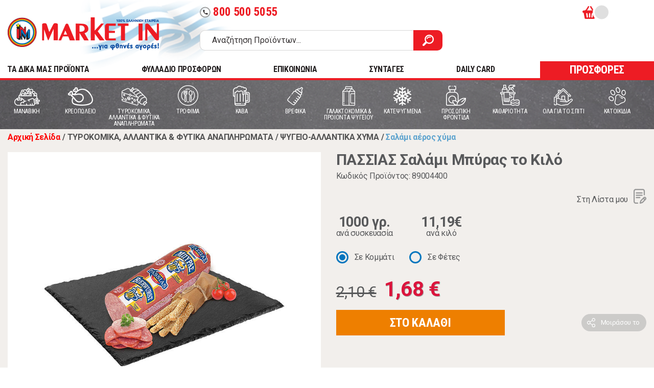

--- FILE ---
content_type: image/svg+xml
request_url: https://www.market-in.gr/images/icons/icon-yt.svg
body_size: 574
content:
<svg xmlns="http://www.w3.org/2000/svg" width="41.49" height="41.574" viewBox="0 0 41.49 41.574">
  <g id="Group_150" data-name="Group 150" transform="translate(-1138.382 -2276.001)">
    <path id="Op_component_4" data-name="Op component 4" d="M1508.347,5527.345l9.313-4.839-9.313-4.868Z" transform="translate(-353 -3226)" fill="#fff"/>
    <path id="Op_component_5" data-name="Op component 5" d="M1512.127,5502a20.787,20.787,0,1,0,20.745,20.787A20.766,20.766,0,0,0,1512.127,5502Zm14.135,27.726a3.7,3.7,0,0,1-3.167,2.884,148.123,148.123,0,0,1-21.939,0,3.7,3.7,0,0,1-3.165-2.884,47.123,47.123,0,0,1,.006-13.877,3.7,3.7,0,0,1,3.165-2.884,148.12,148.12,0,0,1,21.939,0,3.7,3.7,0,0,1,3.167,2.884,47.526,47.526,0,0,1-.005,13.877Z" transform="translate(-353 -3226)" fill="#fff"/>
  </g>
</svg>


--- FILE ---
content_type: image/svg+xml
request_url: https://www.market-in.gr/images/icons/icon-arrow-down-solid.svg
body_size: 35
content:
<svg xmlns="http://www.w3.org/2000/svg" width="14.7" height="7.35" viewBox="0 0 14.7 7.35">
  <path id="Icon_ionic-md-arrow-dropdown" data-name="Icon ionic-md-arrow-dropdown" d="M9,13.5l7.35,7.35L23.7,13.5Z" transform="translate(-9 -13.5)"/>
</svg>
